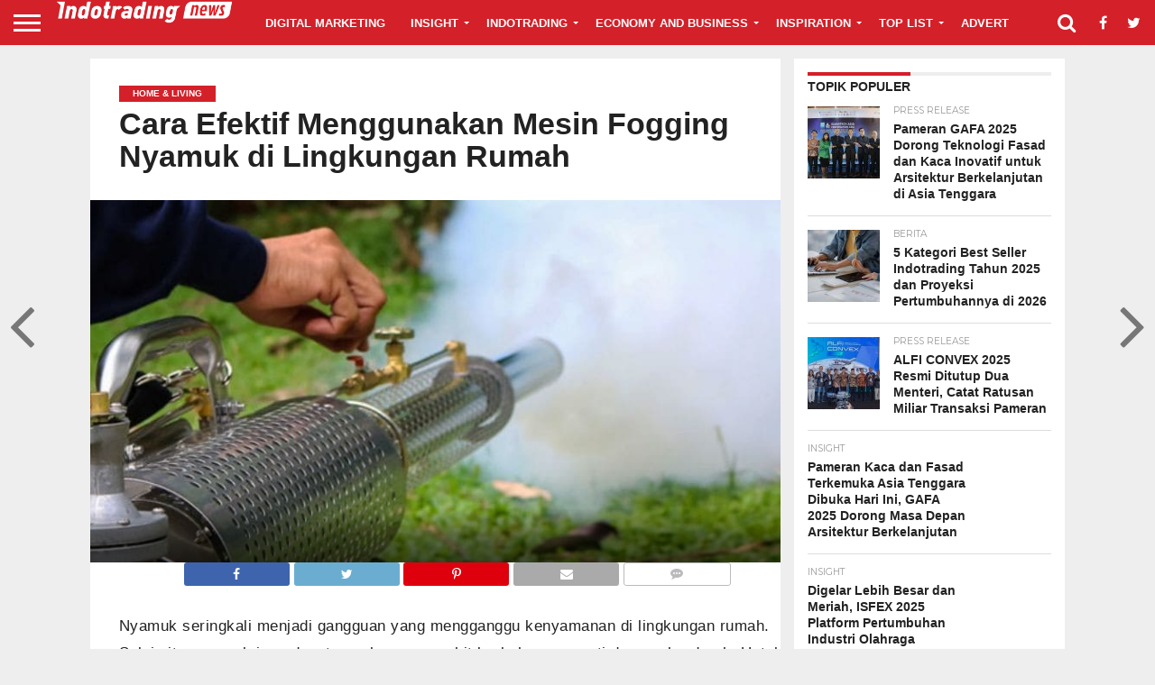

--- FILE ---
content_type: text/html; charset=UTF-8
request_url: https://news.indotrading.com/cara-efektif-menggunakan-mesin-fogging-nyamuk-di-lingkungan-rumah/
body_size: 10492
content:
<!DOCTYPE html><html lang="en-US"><head><meta name="google-site-verification" content="a8La_xTTcG8BBjZwp5qIDjdZylH3eepjedZhtVNl28g" /><meta charset="UTF-8" ><meta name="viewport" id="viewport" content="width=device-width, initial-scale=1.0, maximum-scale=1.0, minimum-scale=1.0, user-scalable=no" /><link rel="shortcut icon" href="https://news.indotrading.com/content/uploads/2019/01/favicon.ico" /><link rel="alternate" type="application/rss+xml" title="RSS 2.0" href="https://news.indotrading.com/feed/" /><link rel="alternate" type="text/xml" title="RSS .92" href="https://news.indotrading.com/feed/rss/" /><link rel="alternate" type="application/atom+xml" title="Atom 0.3" href="https://news.indotrading.com/feed/atom/" /><link rel="pingback" href="https://news.indotrading.com/xmlrpc.php" /><meta property="og:image" content="https://news.indotrading.com/wp-content/uploads/2023/12/Mesin-Fogging-Nyamuk-3.jpg" /><meta name="twitter:image" content="https://news.indotrading.com/wp-content/uploads/2023/12/Mesin-Fogging-Nyamuk-3.jpg" /><meta property="og:type" content="article" /><meta property="og:description" content="Nyamuk seringkali menjadi gangguan yang mengganggu kenyamanan di lingkungan rumah. Selain itu, nyamuk juga dapat membawa penyakit berbahaya seperti demam berdarah. Untuk mengatasi masalah ini, Mesin Fogging Nyamuk menjadi solusi praktis dan efektif. Dalam artikel ini, kita akan membahas cara efektif menggunakan Mesin Fogging Nyamuk di lingkungan rumah, serta tips keamanan dan kesehatan yang perlu [&hellip;]" /><meta name="twitter:card" content="summary"><meta name="twitter:url" content="https://news.indotrading.com/cara-efektif-menggunakan-mesin-fogging-nyamuk-di-lingkungan-rumah/"><meta name="twitter:title" content="Cara Efektif Menggunakan Mesin Fogging Nyamuk di Lingkungan Rumah"><meta name="twitter:description" content="Nyamuk seringkali menjadi gangguan yang mengganggu kenyamanan di lingkungan rumah. Selain itu, nyamuk juga dapat membawa penyakit berbahaya seperti demam berdarah. Untuk mengatasi masalah ini, Mesin Fogging Nyamuk menjadi solusi praktis dan efektif. Dalam artikel ini, kita akan membahas cara efektif menggunakan Mesin Fogging Nyamuk di lingkungan rumah, serta tips keamanan dan kesehatan yang perlu [&hellip;]"><meta name='robots' content='index, follow, max-image-preview:large, max-snippet:-1, max-video-preview:-1' /><link media="all" href="https://news.indotrading.com/wp-content/cache/autoptimize/css/autoptimize_f26efa1b23ad19701308ea69332e824a.css" rel="stylesheet"><title>Cara Efektif Menggunakan Mesin Fogging Nyamuk di Rumah</title><meta name="description" content="Temukan cara praktis dan efektif menggunakan Mesin Fogging Nyamuk di lingkungan rumah Anda. Dapatkan tips keamanan, kesehatan, dan panduannya" /><link rel="canonical" href="https://news.indotrading.com/cara-efektif-menggunakan-mesin-fogging-nyamuk-di-lingkungan-rumah/" /><meta property="og:locale" content="en_US" /><meta property="og:type" content="article" /><meta property="og:title" content="Cara Efektif Menggunakan Mesin Fogging Nyamuk di Rumah" /><meta property="og:description" content="Temukan cara praktis dan efektif menggunakan Mesin Fogging Nyamuk di lingkungan rumah Anda. Dapatkan tips keamanan, kesehatan, dan panduannya" /><meta property="og:url" content="https://news.indotrading.com/cara-efektif-menggunakan-mesin-fogging-nyamuk-di-lingkungan-rumah/" /><meta property="og:site_name" content="Indotrading News" /><meta property="article:publisher" content="https://www.facebook.com/IndoTrading/" /><meta property="article:published_time" content="2023-12-27T02:28:44+00:00" /><meta property="article:modified_time" content="2024-06-24T04:56:03+00:00" /><meta property="og:image" content="https://news.indotrading.com/wp-content/uploads/2023/12/Mesin-Fogging-Nyamuk-3.jpg" /><meta property="og:image:width" content="800" /><meta property="og:image:height" content="420" /><meta property="og:image:type" content="image/jpeg" /><meta name="author" content="admin" /><meta name="twitter:card" content="summary_large_image" /><meta name="twitter:creator" content="@indo_trading" /><meta name="twitter:site" content="@indo_trading" /><meta name="twitter:label1" content="Written by" /><meta name="twitter:data1" content="admin" /><meta name="twitter:label2" content="Est. reading time" /><meta name="twitter:data2" content="3 minutes" /> <script type="application/ld+json" class="yoast-schema-graph">{
	    "@context": "https://schema.org",
	    "@graph": [
	        {
	            "@type": "WebPage",
	            "@id": "https://news.indotrading.com/cara-efektif-menggunakan-mesin-fogging-nyamuk-di-lingkungan-rumah/",
	            "url": "https://news.indotrading.com/cara-efektif-menggunakan-mesin-fogging-nyamuk-di-lingkungan-rumah/",
	            "name": "Cara Efektif Menggunakan Mesin Fogging Nyamuk di Rumah",
	            "isPartOf": {
	                "@id": "https://news.indotrading.com/#website"
	            },
	            "primaryImageOfPage": {
	                "@id": "https://news.indotrading.com/cara-efektif-menggunakan-mesin-fogging-nyamuk-di-lingkungan-rumah/#primaryimage"
	            },
	            "image": {
	                "@id": "https://news.indotrading.com/cara-efektif-menggunakan-mesin-fogging-nyamuk-di-lingkungan-rumah/#primaryimage"
	            },
	            "thumbnailUrl": "https://news.indotrading.com/wp-content/uploads/2023/12/Mesin-Fogging-Nyamuk-3.jpg",
	            "datePublished": "2023-12-27T02:28:44+00:00",
	            "dateModified": "2024-06-24T04:56:03+00:00",
	            "author": {
	                "@id": "https://news.indotrading.com/#/schema/person/95d1f4b285a0e254aaabc3c3e02d0872"
	            },
	            "description": "Temukan cara praktis dan efektif menggunakan Mesin Fogging Nyamuk di lingkungan rumah Anda. Dapatkan tips keamanan, kesehatan, dan panduannya",
	            "breadcrumb": {
	                "@id": "https://news.indotrading.com/cara-efektif-menggunakan-mesin-fogging-nyamuk-di-lingkungan-rumah/#breadcrumb"
	            },
	            "inLanguage": "en-US",
	            "potentialAction": [
	                {
	                    "@type": "ReadAction",
	                    "target": [
	                        "https://news.indotrading.com/cara-efektif-menggunakan-mesin-fogging-nyamuk-di-lingkungan-rumah/"
	                    ]
	                }
	            ]
	        },
	        {
	            "@type": "ImageObject",
	            "inLanguage": "en-US",
	            "@id": "https://news.indotrading.com/cara-efektif-menggunakan-mesin-fogging-nyamuk-di-lingkungan-rumah/#primaryimage",
	            "url": "https://news.indotrading.com/wp-content/uploads/2023/12/Mesin-Fogging-Nyamuk-3.jpg",
	            "contentUrl": "https://news.indotrading.com/wp-content/uploads/2023/12/Mesin-Fogging-Nyamuk-3.jpg",
	            "width": 800,
	            "height": 420
	        },
	        {
	            "@type": "BreadcrumbList",
	            "@id": "https://news.indotrading.com/cara-efektif-menggunakan-mesin-fogging-nyamuk-di-lingkungan-rumah/#breadcrumb",
	            "itemListElement": [
	                {
	                    "@type": "ListItem",
	                    "position": 1,
	                    "name": "Beranda",
	                    "item": "https://news.indotrading.com/"
	                },
	                {
	                    "@type": "ListItem",
	                    "position": 2,
	                    "name": "Cara Efektif Menggunakan Mesin Fogging Nyamuk di Lingkungan Rumah"
	                }
	            ]
	        },
	        {
	            "@type": "WebSite",
	            "@id": "https://news.indotrading.com/#website",
	            "url": "https://news.indotrading.com/",
	            "name": "Indotrading News",
	            "description": "Informasi Bisnis Terbaru dan Inspirasi",
	            "potentialAction": [
	                {
	                    "@type": "SearchAction",
	                    "target": {
	                        "@type": "EntryPoint",
	                        "urlTemplate": "https://news.indotrading.com/?s={search_term_string}"
	                    },
	                    "query-input": {
	                        "@type": "PropertyValueSpecification",
	                        "valueRequired": true,
	                        "valueName": "search_term_string"
	                    }
	                }
	            ],
	            "inLanguage": "en-US"
	        },
	        {
	            "@type": "Person",
	            "@id": "https://news.indotrading.com/#/schema/person/95d1f4b285a0e254aaabc3c3e02d0872",
	            "name": "admin",
	            "image": {
	                "@type": "ImageObject",
	                "inLanguage": "en-US",
	                "@id": "https://news.indotrading.com/#/schema/person/image/",
	                "url": "https://secure.gravatar.com/avatar/3fb13e8b2e35710eb2819c11633d8ca65a72a1ab4434a0972578851b84f0f411?s=96&d=mm&r=g",
	                "contentUrl": "https://secure.gravatar.com/avatar/3fb13e8b2e35710eb2819c11633d8ca65a72a1ab4434a0972578851b84f0f411?s=96&d=mm&r=g",
	                "caption": "admin"
	            }
	        }
	    ]
	}</script> <link rel='dns-prefetch' href='//netdna.bootstrapcdn.com' /><link rel="alternate" type="application/rss+xml" title="Indotrading News &raquo; Cara Efektif Menggunakan Mesin Fogging Nyamuk di Lingkungan Rumah Comments Feed" href="https://news.indotrading.com/cara-efektif-menggunakan-mesin-fogging-nyamuk-di-lingkungan-rumah/feed/" /><link rel='stylesheet' id='mvp-fontawesome-css' href='//netdna.bootstrapcdn.com/font-awesome/4.7.0/css/font-awesome.css?ver=6.8.2' type='text/css' media='all' /> <!--[if lt IE 10]><link rel='stylesheet' id='mvp-iecss-css' href='https://news.indotrading.com/wp-content/themes/idt/css/iecss.css?ver=6.8.2' type='text/css' media='all' /> <![endif]--> <script type="text/javascript" src="https://news.indotrading.com/wp-includes/js/jquery/jquery.min.js?ver=3.7.1" id="jquery-core-js"></script> <link rel="https://api.w.org/" href="https://news.indotrading.com/wp-json/" /><link rel="alternate" title="JSON" type="application/json" href="https://news.indotrading.com/wp-json/wp/v2/posts/18497" /><link rel="alternate" title="oEmbed (JSON)" type="application/json+oembed" href="https://news.indotrading.com/wp-json/oembed/1.0/embed?url=https%3A%2F%2Fnews.indotrading.com%2Fcara-efektif-menggunakan-mesin-fogging-nyamuk-di-lingkungan-rumah%2F" /><link rel="alternate" title="oEmbed (XML)" type="text/xml+oembed" href="https://news.indotrading.com/wp-json/oembed/1.0/embed?url=https%3A%2F%2Fnews.indotrading.com%2Fcara-efektif-menggunakan-mesin-fogging-nyamuk-di-lingkungan-rumah%2F&#038;format=xml" /></head><body class="wp-singular post-template-default single single-post postid-18497 single-format-standard custom-background wp-theme-idt"><div id="site" class="left relative"><div id="site-wrap" class="left relative"><div id="fly-wrap"><div class="fly-wrap-out"><div class="fly-side-wrap"><ul class="fly-bottom-soc left relative"><li class="fb-soc"> <a href="https://www.facebook.com/indotrading/" target="_blank"> <i class="fa fa-facebook-square fa-2"></i> </a></li><li class="twit-soc"> <a href="https://twitter.com/indo_trading" target="_blank"> <i class="fa fa-twitter fa-2"></i> </a></li><li class="inst-soc"> <a href="https://www.instagram.com/indotrading_official/" target="_blank"> <i class="fa fa-instagram fa-2"></i> </a></li><li class="yt-soc"> <a href="https://www.youtube.com/channel/UCsHwn81g7Ie_jj-IbWjKKGw" target="_blank"> <i class="fa fa-youtube-play fa-2"></i> </a></li><li class="link-soc"> <a href="https://id.linkedin.com/company/indotrading" target="_blank"> <i class="fa fa-linkedin fa-2"></i> </a></li><li class="rss-soc"> <a href="https://news.indotrading.com/feed/rss/" target="_blank"> <i class="fa fa-rss fa-2"></i> </a></li></ul></div><div class="fly-wrap-in"><div id="fly-menu-wrap"><nav class="fly-nav-menu left relative"><div class="menu-new-main-menu-container"><ul id="menu-new-main-menu" class="menu"><li id="menu-item-6970" class="menu-item menu-item-type-taxonomy menu-item-object-category menu-item-6970"><a href="https://news.indotrading.com/digital-marketing/">Digital Marketing</a></li><li id="menu-item-8466" class="menu-item menu-item-type-taxonomy menu-item-object-category current-post-ancestor current-menu-parent current-post-parent menu-item-has-children menu-item-8466"><a href="https://news.indotrading.com/insight/">Insight</a><ul class="sub-menu"><li id="menu-item-19299" class="menu-item menu-item-type-taxonomy menu-item-object-category menu-item-19299"><a href="https://news.indotrading.com/insight/bahan-tambang-dan-kimia/">Bahan Tambang &amp; Kimia</a></li><li id="menu-item-19300" class="menu-item menu-item-type-taxonomy menu-item-object-category menu-item-19300"><a href="https://news.indotrading.com/insight/gadget-dan-elektronik/">Gadget &amp; Elektronik</a></li><li id="menu-item-19301" class="menu-item menu-item-type-taxonomy menu-item-object-category current-post-ancestor current-menu-parent current-post-parent menu-item-19301"><a href="https://news.indotrading.com/insight/home-dan-living/">Home &amp; Living</a></li><li id="menu-item-19302" class="menu-item menu-item-type-taxonomy menu-item-object-category menu-item-19302"><a href="https://news.indotrading.com/insight/konstruksi-dan-properti/">Konstruksi &amp; Properti</a></li><li id="menu-item-19303" class="menu-item menu-item-type-taxonomy menu-item-object-category menu-item-19303"><a href="https://news.indotrading.com/insight/mesin-dan-alat-industri/">Mesin &amp; Alat Industri</a></li><li id="menu-item-19304" class="menu-item menu-item-type-taxonomy menu-item-object-category menu-item-19304"><a href="https://news.indotrading.com/insight/otomotif/">Otomotif</a></li></ul></li><li id="menu-item-8401" class="menu-item menu-item-type-taxonomy menu-item-object-category menu-item-has-children menu-item-8401"><a href="https://news.indotrading.com/indotrading/">Indotrading</a><ul class="sub-menu"><li id="menu-item-8402" class="menu-item menu-item-type-taxonomy menu-item-object-category menu-item-8402"><a href="https://news.indotrading.com/indotrading/event/press-release/">Press Release</a></li><li id="menu-item-6971" class="menu-item menu-item-type-taxonomy menu-item-object-category menu-item-6971"><a href="https://news.indotrading.com/indotrading/event/">Events</a></li><li id="menu-item-6368" class="menu-item menu-item-type-taxonomy menu-item-object-category menu-item-6368"><a href="https://news.indotrading.com/indotrading/testimoni/">Testimoni Member</a></li></ul></li><li id="menu-item-6978" class="menu-item menu-item-type-taxonomy menu-item-object-category menu-item-has-children menu-item-6978"><a href="https://news.indotrading.com/economy-and-business/">Economy and Business</a><ul class="sub-menu"><li id="menu-item-6973" class="menu-item menu-item-type-taxonomy menu-item-object-category menu-item-6973"><a href="https://news.indotrading.com/economy-and-business/business-tips/">Tips Bisnis</a></li><li id="menu-item-6974" class="menu-item menu-item-type-taxonomy menu-item-object-category menu-item-6974"><a href="https://news.indotrading.com/economy-and-business/berita/">Berita</a></li></ul></li><li id="menu-item-8464" class="menu-item menu-item-type-taxonomy menu-item-object-category menu-item-has-children menu-item-8464"><a href="https://news.indotrading.com/inspiration/">Inspiration</a><ul class="sub-menu"><li id="menu-item-8465" class="menu-item menu-item-type-taxonomy menu-item-object-category menu-item-8465"><a href="https://news.indotrading.com/inspiration/cerita-bisnis/">Cerita Bisnis</a></li><li id="menu-item-6696" class="menu-item menu-item-type-taxonomy menu-item-object-category menu-item-6696"><a href="https://news.indotrading.com/inspiration/sosok-inspiratif/">Sosok Inspiratif</a></li></ul></li><li id="menu-item-19308" class="menu-item menu-item-type-taxonomy menu-item-object-category menu-item-has-children menu-item-19308"><a href="https://news.indotrading.com/top-list/">Top List</a><ul class="sub-menu"><li id="menu-item-19309" class="menu-item menu-item-type-taxonomy menu-item-object-category menu-item-19309"><a href="https://news.indotrading.com/top-list/lifestyle/">Lifestyle</a></li><li id="menu-item-19310" class="menu-item menu-item-type-taxonomy menu-item-object-category menu-item-19310"><a href="https://news.indotrading.com/top-list/pengembangan-diri/">Pengembangan Diri</a></li></ul></li><li id="menu-item-19289" class="menu-item menu-item-type-taxonomy menu-item-object-category menu-item-19289"><a href="https://news.indotrading.com/advert/">Advert</a></li></ul></div></nav></div></div></div></div><div id="head-main-wrap" class="left relative"><div id="head-main-top" class="left relative"></div><div id="main-nav-wrap"><div class="nav-out"><div class="nav-in"><div id="main-nav-cont" class="left" itemscope itemtype="http://schema.org/Organization"><div class="nav-logo-out"><div class="nav-left-wrap left relative"><div class="fly-but-wrap left relative"> <span></span> <span></span> <span></span> <span></span></div><div class="nav-logo left"> <a itemprop="url" href="https://news.indotrading.com/"><noscript><img itemprop="logo" src="https://news.indotrading.com/content/uploads/2019/01/logo-new-idt.png" alt="Indotrading News" data-rjs="2" /></noscript><img class="lazyload" itemprop="logo" src='data:image/svg+xml,%3Csvg%20xmlns=%22http://www.w3.org/2000/svg%22%20viewBox=%220%200%20210%20140%22%3E%3C/svg%3E' data-src="https://news.indotrading.com/content/uploads/2019/01/logo-new-idt.png" alt="Indotrading News" data-rjs="2" /></a><h2 class="mvp-logo-title">Indotrading News</h2></div></div><div class="nav-logo-in"><div class="nav-menu-out"><div class="nav-menu-in"><nav class="main-menu-wrap left"><div class="menu-new-main-menu-container"><ul id="menu-new-main-menu-1" class="menu"><li class="menu-item menu-item-type-taxonomy menu-item-object-category menu-item-6970"><a href="https://news.indotrading.com/digital-marketing/">Digital Marketing</a></li><li class="menu-item menu-item-type-taxonomy menu-item-object-category current-post-ancestor current-menu-parent current-post-parent menu-item-has-children menu-item-8466"><a href="https://news.indotrading.com/insight/">Insight</a><ul class="sub-menu"><li class="menu-item menu-item-type-taxonomy menu-item-object-category menu-item-19299"><a href="https://news.indotrading.com/insight/bahan-tambang-dan-kimia/">Bahan Tambang &amp; Kimia</a></li><li class="menu-item menu-item-type-taxonomy menu-item-object-category menu-item-19300"><a href="https://news.indotrading.com/insight/gadget-dan-elektronik/">Gadget &amp; Elektronik</a></li><li class="menu-item menu-item-type-taxonomy menu-item-object-category current-post-ancestor current-menu-parent current-post-parent menu-item-19301"><a href="https://news.indotrading.com/insight/home-dan-living/">Home &amp; Living</a></li><li class="menu-item menu-item-type-taxonomy menu-item-object-category menu-item-19302"><a href="https://news.indotrading.com/insight/konstruksi-dan-properti/">Konstruksi &amp; Properti</a></li><li class="menu-item menu-item-type-taxonomy menu-item-object-category menu-item-19303"><a href="https://news.indotrading.com/insight/mesin-dan-alat-industri/">Mesin &amp; Alat Industri</a></li><li class="menu-item menu-item-type-taxonomy menu-item-object-category menu-item-19304"><a href="https://news.indotrading.com/insight/otomotif/">Otomotif</a></li></ul></li><li class="menu-item menu-item-type-taxonomy menu-item-object-category menu-item-has-children menu-item-8401"><a href="https://news.indotrading.com/indotrading/">Indotrading</a><ul class="sub-menu"><li class="menu-item menu-item-type-taxonomy menu-item-object-category menu-item-8402"><a href="https://news.indotrading.com/indotrading/event/press-release/">Press Release</a></li><li class="menu-item menu-item-type-taxonomy menu-item-object-category menu-item-6971"><a href="https://news.indotrading.com/indotrading/event/">Events</a></li><li class="menu-item menu-item-type-taxonomy menu-item-object-category menu-item-6368"><a href="https://news.indotrading.com/indotrading/testimoni/">Testimoni Member</a></li></ul></li><li class="menu-item menu-item-type-taxonomy menu-item-object-category menu-item-has-children menu-item-6978"><a href="https://news.indotrading.com/economy-and-business/">Economy and Business</a><ul class="sub-menu"><li class="menu-item menu-item-type-taxonomy menu-item-object-category menu-item-6973"><a href="https://news.indotrading.com/economy-and-business/business-tips/">Tips Bisnis</a></li><li class="menu-item menu-item-type-taxonomy menu-item-object-category menu-item-6974"><a href="https://news.indotrading.com/economy-and-business/berita/">Berita</a></li></ul></li><li class="menu-item menu-item-type-taxonomy menu-item-object-category menu-item-has-children menu-item-8464"><a href="https://news.indotrading.com/inspiration/">Inspiration</a><ul class="sub-menu"><li class="menu-item menu-item-type-taxonomy menu-item-object-category menu-item-8465"><a href="https://news.indotrading.com/inspiration/cerita-bisnis/">Cerita Bisnis</a></li><li class="menu-item menu-item-type-taxonomy menu-item-object-category menu-item-6696"><a href="https://news.indotrading.com/inspiration/sosok-inspiratif/">Sosok Inspiratif</a></li></ul></li><li class="menu-item menu-item-type-taxonomy menu-item-object-category menu-item-has-children menu-item-19308"><a href="https://news.indotrading.com/top-list/">Top List</a><ul class="sub-menu"><li class="menu-item menu-item-type-taxonomy menu-item-object-category menu-item-19309"><a href="https://news.indotrading.com/top-list/lifestyle/">Lifestyle</a></li><li class="menu-item menu-item-type-taxonomy menu-item-object-category menu-item-19310"><a href="https://news.indotrading.com/top-list/pengembangan-diri/">Pengembangan Diri</a></li></ul></li><li class="menu-item menu-item-type-taxonomy menu-item-object-category menu-item-19289"><a href="https://news.indotrading.com/advert/">Advert</a></li></ul></div></nav></div><div class="nav-right-wrap relative"><div class="nav-search-wrap left relative"> <span class="nav-search-but left"><i class="fa fa-search fa-2"></i></span><div class="search-fly-wrap"><form method="get" id="searchform" action="https://news.indotrading.com/"> <input type="text" name="s" id="s" value="Type search term and press enter" onfocus='if (this.value == "Type search term and press enter") { this.value = ""; }' onblur='if (this.value == "") { this.value = "Type search term and press enter"; }' /> <input type="hidden" id="searchsubmit" value="Search" /></form></div></div> <a href="https://www.facebook.com/indotrading/" target="_blank"> <span class="nav-soc-but"><i class="fa fa-facebook fa-2"></i></span> </a> <a href="https://twitter.com/indo_trading" target="_blank"> <span class="nav-soc-but"><i class="fa fa-twitter fa-2"></i></span> </a></div></div></div></div></div></div></div></div></div><div id="body-main-wrap" class="left relative" itemscope itemtype="http://schema.org/NewsArticle"><meta itemscope itemprop="mainEntityOfPage"  itemType="https://schema.org/WebPage" itemid="https://news.indotrading.com/cara-efektif-menggunakan-mesin-fogging-nyamuk-di-lingkungan-rumah/"/><div class="body-main-out relative"><div class="body-main-in"><div id="body-main-cont" class="left relative"><div id="post-main-wrap" class="left relative"><div class="post-wrap-out1"><div class="post-wrap-in1"><div id="post-left-col" class="relative"><article id="post-area" class="post-18497 post type-post status-publish format-standard has-post-thumbnail hentry category-home-dan-living category-insight"><header id="post-header"> <a class="post-cat-link" href="https://news.indotrading.com/insight/home-dan-living/"><span class="post-head-cat">Home &amp; Living</span></a><h1 class="post-title entry-title left" itemprop="headline">Cara Efektif Menggunakan Mesin Fogging Nyamuk di Lingkungan Rumah</h1></header><div id="post-feat-img" class="left relative" itemprop="image" itemscope itemtype="https://schema.org/ImageObject"> <img width="800" height="420" src="https://news.indotrading.com/wp-content/uploads/2023/12/Mesin-Fogging-Nyamuk-3.jpg" class="attachment- size- wp-post-image" alt="" decoding="async" fetchpriority="high" srcset="https://news.indotrading.com/wp-content/uploads/2023/12/Mesin-Fogging-Nyamuk-3.jpg 800w, https://news.indotrading.com/wp-content/uploads/2023/12/Mesin-Fogging-Nyamuk-3-300x158.jpg 300w, https://news.indotrading.com/wp-content/uploads/2023/12/Mesin-Fogging-Nyamuk-3-768x403.jpg 768w" sizes="(max-width: 800px) 100vw, 800px" /><meta itemprop="url" content="https://news.indotrading.com/wp-content/uploads/2023/12/Mesin-Fogging-Nyamuk-3.jpg"><meta itemprop="width" content="800"><meta itemprop="height" content="420"><div class="post-feat-text"></div></div><div id="content-area" itemprop="articleBody" class="post-18497 post type-post status-publish format-standard has-post-thumbnail hentry category-home-dan-living category-insight"><div class="post-cont-out"><div class="post-cont-in"><div id="content-main" class="left relative"><section class="social-sharing-top"> <a href="#" onclick="window.open('http://www.facebook.com/sharer.php?u=https://news.indotrading.com/cara-efektif-menggunakan-mesin-fogging-nyamuk-di-lingkungan-rumah/&amp;t=Cara Efektif Menggunakan Mesin Fogging Nyamuk di Lingkungan Rumah', 'facebookShare', 'width=626,height=436'); return false;" title="Share on Facebook"><div class="facebook-share"><span class="fb-but1"><i class="fa fa-facebook fa-2"></i></span><span class="social-text">Share</span></div></a> <a href="#" onclick="window.open('http://twitter.com/share?text=Cara Efektif Menggunakan Mesin Fogging Nyamuk di Lingkungan Rumah -&amp;url=https://news.indotrading.com/cara-efektif-menggunakan-mesin-fogging-nyamuk-di-lingkungan-rumah/', 'twitterShare', 'width=626,height=436'); return false;" title="Tweet This Post"><div class="twitter-share"><span class="twitter-but1"><i class="fa fa-twitter fa-2"></i></span><span class="social-text">Tweet</span></div></a> <a href="whatsapp://send?text=Cara Efektif Menggunakan Mesin Fogging Nyamuk di Lingkungan Rumah https://news.indotrading.com/cara-efektif-menggunakan-mesin-fogging-nyamuk-di-lingkungan-rumah/"><div class="whatsapp-share"><span class="whatsapp-but1"><i class="fa fa-whatsapp fa-2"></i></span><span class="social-text">Share</span></div></a> <a href="#" onclick="window.open('http://pinterest.com/pin/create/button/?url=https://news.indotrading.com/cara-efektif-menggunakan-mesin-fogging-nyamuk-di-lingkungan-rumah/&amp;media=https://news.indotrading.com/wp-content/uploads/2023/12/Mesin-Fogging-Nyamuk-3.jpg&amp;description=Cara Efektif Menggunakan Mesin Fogging Nyamuk di Lingkungan Rumah', 'pinterestShare', 'width=750,height=350'); return false;" title="Pin This Post"><div class="pinterest-share"><span class="pinterest-but1"><i class="fa fa-pinterest-p fa-2"></i></span><span class="social-text">Share</span></div></a> <a href="mailto:?subject=Cara Efektif Menggunakan Mesin Fogging Nyamuk di Lingkungan Rumah&amp;BODY=I found this article interesting and thought of sharing it with you. Check it out: https://news.indotrading.com/cara-efektif-menggunakan-mesin-fogging-nyamuk-di-lingkungan-rumah/"><div class="email-share"><span class="email-but"><i class="fa fa-envelope fa-2"></i></span><span class="social-text">Email</span></div></a> <a href="https://news.indotrading.com/cara-efektif-menggunakan-mesin-fogging-nyamuk-di-lingkungan-rumah/#respond"><div class="social-comments comment-click-18497"><i class="fa fa-commenting fa-2"></i><span class="social-text-com">Comments</span></div></a></section><p>Nyamuk seringkali menjadi gangguan yang mengganggu kenyamanan di lingkungan rumah. Selain itu, nyamuk juga dapat membawa penyakit berbahaya seperti demam berdarah. Untuk mengatasi masalah ini, Mesin Fogging Nyamuk menjadi solusi praktis dan efektif. Dalam artikel ini, kita akan membahas cara efektif menggunakan Mesin Fogging Nyamuk di lingkungan rumah, serta tips keamanan dan kesehatan yang perlu diperhatikan.</p><figure class="wp-block-gallery has-nested-images columns-default is-cropped wp-block-gallery-1 is-layout-flex wp-block-gallery-is-layout-flex"><figure class="wp-block-image size-large"><a href="https://news.indotrading.com/wp-content/uploads/2023/12/Mesin-Fogging-Nyamuk-4.jpg"><noscript><img decoding="async" width="650" height="434" data-id="18498" src="https://news.indotrading.com/wp-content/uploads/2023/12/Mesin-Fogging-Nyamuk-4.jpg" alt="" class="wp-image-18498" srcset="https://news.indotrading.com/wp-content/uploads/2023/12/Mesin-Fogging-Nyamuk-4.jpg 650w, https://news.indotrading.com/wp-content/uploads/2023/12/Mesin-Fogging-Nyamuk-4-300x200.jpg 300w" sizes="(max-width: 650px) 100vw, 650px" /></noscript><img decoding="async" width="650" height="434" data-id="18498" src='data:image/svg+xml,%3Csvg%20xmlns=%22http://www.w3.org/2000/svg%22%20viewBox=%220%200%20650%20434%22%3E%3C/svg%3E' data-src="https://news.indotrading.com/wp-content/uploads/2023/12/Mesin-Fogging-Nyamuk-4.jpg" alt="" class="lazyload wp-image-18498" data-srcset="https://news.indotrading.com/wp-content/uploads/2023/12/Mesin-Fogging-Nyamuk-4.jpg 650w, https://news.indotrading.com/wp-content/uploads/2023/12/Mesin-Fogging-Nyamuk-4-300x200.jpg 300w" data-sizes="(max-width: 650px) 100vw, 650px" /></a></figure></figure><p><strong>Baca Juga: <a href="https://news.indotrading.com/teknologi-terkini-mesin-fogging-nyamuk-untuk-perang-melawan-dbd/">Teknologi Terkini Mesin Fogging Nyamuk untuk Perang Melawan DBD</a></strong></p><h2 class="wp-block-heading"><strong>1. Pengenalan Mesin Fogging Nyamuk</strong></h2><p>Mesin Fogging Nyamuk adalah alat yang dirancang khusus untuk menyemprotkan cairan pengusir nyamuk ke udara dalam bentuk kabut halus. Dengan menggunakan prinsip ini, mesin fogging dapat mencapai area yang luas dan sulit dijangkau, efektif mengusir nyamuk dan melindungi lingkungan dari risiko penyakit.</p><h2 class="wp-block-heading"><strong>2. Cara Efektif Menggunakan Mesin Fogging di Lingkungan Rumah</strong></h2><h3 class="wp-block-heading">a. <strong>Pilih Produk yang Tepat:</strong></h3><ul class="wp-block-list"><li>Sebelum memulai, pastikan Anda menggunakan cairan fogging yang aman dan efektif. Konsultasikan dengan ahli kesehatan atau petugas pest control jika perlu.</li></ul><h3 class="wp-block-heading">b. <strong>Siapkan Lingkungan:</strong></h3><ul class="wp-block-list"><li>Tutup makanan, alat masak, dan peralatan makanan lainnya. Pastikan juga tidak ada hewan peliharaan atau anak-anak di sekitar area yang akan di-fogging.</li></ul><h3 class="wp-block-heading">c. <strong>Kenakan Perlengkapan Pelindung:</strong></h3><ul class="wp-block-list"><li>Saat menggunakan mesin fogging, kenakan masker wajah, kacamata, dan pakaian pelindung untuk menghindari kontak langsung dengan cairan fogging.</li></ul><h3 class="wp-block-heading">d. <strong>Lakukan pada Waktu Tepat:</strong></h3><ul class="wp-block-list"><li>Lakukan fogging pada waktu yang tepat, biasanya saat senja atau pagi hari. Hindari melakukan fogging saat cuaca buruk atau angin kencang.</li></ul><h3 class="wp-block-heading">e. <strong>Atur Posisi Mesin dengan Bijak:</strong></h3><ul class="wp-block-list"><li>Tempatkan mesin fogging di tengah-tengah area yang akan diatasi sehingga kabutnya merata dan mencapai seluruh ruangan.</li></ul><h3 class="wp-block-heading">f. <strong>Hindari Pemakaian Berlebihan:</strong></h3><ul class="wp-block-list"><li>Gunakan mesin fogging dengan bijak dan hindari pemakaian berlebihan agar tidak merugikan kesehatan penghuni rumah.</li></ul><h2 class="wp-block-heading"><strong>3. Keamanan dan Kesehatan Penggunaan Mesin Fogging</strong></h2><h3 class="wp-block-heading">a. <strong>Ventilasi yang Baik:</strong></h3><ul class="wp-block-list"><li>Pastikan ada ventilasi yang baik di ruangan yang di-fogging untuk menghindari akumulasi kabut yang berlebihan.</li></ul><h3 class="wp-block-heading">b. <strong>Hindari Paparan Langsung:</strong></h3><ul class="wp-block-list"><li>Jangan berada di area yang sedang di-fogging dan hindari kontak langsung dengan kabut yang dihasilkan.</li></ul><h3 class="wp-block-heading">c. <strong>Kenali Gejala Alergi:</strong></h3><ul class="wp-block-list"><li>Jika ada anggota keluarga yang memiliki alergi tertentu, pastikan untuk mengenali gejala dan konsultasikan dengan dokter sebelum melakukan fogging.</li></ul><h3 class="wp-block-heading">d. <strong>Jauhkan Anak-anak dan Hewan Peliharaan:</strong></h3><ul class="wp-block-list"><li>Tempatkan anak-anak dan hewan peliharaan di tempat yang aman selama proses fogging berlangsung.</li></ul><h2 class="wp-block-heading"><strong>4. Peran Mesin Fogging dalam Pencegahan Penyakit</strong></h2><p>Mesin Fogging Nyamuk bukan hanya sekadar alat pengusir nyamuk, tetapi juga memiliki peran penting dalam pencegahan penyakit yang dibawa oleh nyamuk. Dengan mengurangi populasi nyamuk pembawa penyakit, mesin fogging membantu melindungi kesehatan keluarga Anda.</p><h2 class="wp-block-heading"><strong>5. Kesimpulan</strong></h2><p>Menggunakan Mesin Fogging Nyamuk secara efektif di lingkungan rumah dapat menjadi langkah proaktif dalam menjaga kesehatan dan kenyamanan. Dengan mengikuti langkah-langkah praktis dan menjaga keamanan selama proses fogging, Anda dapat menciptakan lingkungan yang lebih aman dari risiko penyakit yang disebabkan oleh nyamuk. Jangan lupa untuk selalu memilih produk fogging yang tepat dan mengikuti petunjuk penggunaan dengan cermat. Dengan begitu, Anda dapat menikmati rumah yang nyaman dan bebas dari nyamuk penyebab penyakit.</p><p>Butuh <a href="https://www.indotrading.com/jual-mesinfoggingnyamuk">Mesin Fogging Nyamuk</a>? Jika iya, Segera kunjungi <a href="https://www.indotrading.com/">Indotrading</a> sekarang juga. Indotrading adalah Indonesia&#8217;s Largest Supplier Network yang sudah terbukti mampu memberikan solusi segala kebutuhan Anda.</p><div class="mvp-org-wrap" itemprop="publisher" itemscope itemtype="https://schema.org/Organization"><div class="mvp-org-logo" itemprop="logo" itemscope itemtype="https://schema.org/ImageObject"> <noscript><img src="https://news.indotrading.com/content/uploads/2019/01/logo-new-idt.png"/></noscript><img class="lazyload" src='data:image/svg+xml,%3Csvg%20xmlns=%22http://www.w3.org/2000/svg%22%20viewBox=%220%200%20210%20140%22%3E%3C/svg%3E' data-src="https://news.indotrading.com/content/uploads/2019/01/logo-new-idt.png"/><meta itemprop="url" content="https://news.indotrading.com/content/uploads/2019/01/logo-new-idt.png"></div><meta itemprop="name" content="Indotrading News"></div><div class="posts-nav-link"></div><div class="post-tags"> <span class="post-tags-header">Related Items:</span><span itemprop="keywords"></span></div><div class="social-sharing-bot"> <a href="#" onclick="window.open('http://www.facebook.com/sharer.php?u=https://news.indotrading.com/cara-efektif-menggunakan-mesin-fogging-nyamuk-di-lingkungan-rumah/&amp;t=Cara Efektif Menggunakan Mesin Fogging Nyamuk di Lingkungan Rumah', 'facebookShare', 'width=626,height=436'); return false;" title="Share on Facebook"><div class="facebook-share"><span class="fb-but1"><i class="fa fa-facebook fa-2"></i></span><span class="social-text">Share</span></div></a> <a href="#" onclick="window.open('http://twitter.com/share?text=Cara Efektif Menggunakan Mesin Fogging Nyamuk di Lingkungan Rumah -&amp;url=https://news.indotrading.com/cara-efektif-menggunakan-mesin-fogging-nyamuk-di-lingkungan-rumah/', 'twitterShare', 'width=626,height=436'); return false;" title="Tweet This Post"><div class="twitter-share"><span class="twitter-but1"><i class="fa fa-twitter fa-2"></i></span><span class="social-text">Tweet</span></div></a> <a href="whatsapp://send?text=Cara Efektif Menggunakan Mesin Fogging Nyamuk di Lingkungan Rumah https://news.indotrading.com/cara-efektif-menggunakan-mesin-fogging-nyamuk-di-lingkungan-rumah/"><div class="whatsapp-share"><span class="whatsapp-but1"><i class="fa fa-whatsapp fa-2"></i></span><span class="social-text">Share</span></div></a> <a href="#" onclick="window.open('http://pinterest.com/pin/create/button/?url=https://news.indotrading.com/cara-efektif-menggunakan-mesin-fogging-nyamuk-di-lingkungan-rumah/&amp;media=https://news.indotrading.com/wp-content/uploads/2023/12/Mesin-Fogging-Nyamuk-3.jpg&amp;description=Cara Efektif Menggunakan Mesin Fogging Nyamuk di Lingkungan Rumah', 'pinterestShare', 'width=750,height=350'); return false;" title="Pin This Post"><div class="pinterest-share"><span class="pinterest-but1"><i class="fa fa-pinterest-p fa-2"></i></span><span class="social-text">Share</span></div></a> <a href="mailto:?subject=Cara Efektif Menggunakan Mesin Fogging Nyamuk di Lingkungan Rumah&amp;BODY=I found this article interesting and thought of sharing it with you. Check it out: https://news.indotrading.com/cara-efektif-menggunakan-mesin-fogging-nyamuk-di-lingkungan-rumah/"><div class="email-share"><span class="email-but"><i class="fa fa-envelope fa-2"></i></span><span class="social-text">Email</span></div></a></div><div id="article-ad"> <script async src="https://pagead2.googlesyndication.com/pagead/js/adsbygoogle.js"></script>  <ins class="adsbygoogle"
 style="display:block"
 data-ad-client="ca-pub-7682750860349041"
 data-ad-slot="9709051055"
 data-ad-format="auto"
 data-full-width-responsive="true"></ins> <script>(adsbygoogle = window.adsbygoogle || []).push({});</script> </div></div></div></div></div></article></div></div><div id="post-right-col" class="relative"><div id="sidebar-wrap" class="left relative theiaStickySidebar"><div id="mvp_pop_widget-7" class="side-widget mvp_pop_widget"><h4 class="post-header"><span class="post-header">Topik Populer</span></h4><div class="blog-widget-wrap left relative"><ul class="blog-widget-list left relative"><li> <a href="https://news.indotrading.com/pameran-gafa-2025-dorong-teknologi-fasad-dan-kaca-inovatif-untuk-arsitektur-berkelanjutan-di-asia-tenggara/" rel="bookmark"><div class="blog-widget-img left relative"> <noscript><img width="300" height="180" src="https://news.indotrading.com/wp-content/uploads/2025/10/IMG_9657-1-300x180.jpg" class="widget-img-main wp-post-image" alt="" decoding="async" srcset="https://news.indotrading.com/wp-content/uploads/2025/10/IMG_9657-1-300x180.jpg 300w, https://news.indotrading.com/wp-content/uploads/2025/10/IMG_9657-1-1000x600.jpg 1000w, https://news.indotrading.com/wp-content/uploads/2025/10/IMG_9657-1-450x270.jpg 450w" sizes="(max-width: 300px) 100vw, 300px" /></noscript><img width="300" height="180" src='data:image/svg+xml,%3Csvg%20xmlns=%22http://www.w3.org/2000/svg%22%20viewBox=%220%200%20300%20180%22%3E%3C/svg%3E' data-src="https://news.indotrading.com/wp-content/uploads/2025/10/IMG_9657-1-300x180.jpg" class="lazyload widget-img-main wp-post-image" alt="" decoding="async" data-srcset="https://news.indotrading.com/wp-content/uploads/2025/10/IMG_9657-1-300x180.jpg 300w, https://news.indotrading.com/wp-content/uploads/2025/10/IMG_9657-1-1000x600.jpg 1000w, https://news.indotrading.com/wp-content/uploads/2025/10/IMG_9657-1-450x270.jpg 450w" data-sizes="(max-width: 300px) 100vw, 300px" /> <noscript><img width="80" height="80" src="https://news.indotrading.com/wp-content/uploads/2025/10/IMG_9657-1-80x80.jpg" class="widget-img-side wp-post-image" alt="" decoding="async" srcset="https://news.indotrading.com/wp-content/uploads/2025/10/IMG_9657-1-80x80.jpg 80w, https://news.indotrading.com/wp-content/uploads/2025/10/IMG_9657-1-150x150.jpg 150w" sizes="(max-width: 80px) 100vw, 80px" /></noscript><img width="80" height="80" src='data:image/svg+xml,%3Csvg%20xmlns=%22http://www.w3.org/2000/svg%22%20viewBox=%220%200%2080%2080%22%3E%3C/svg%3E' data-src="https://news.indotrading.com/wp-content/uploads/2025/10/IMG_9657-1-80x80.jpg" class="lazyload widget-img-side wp-post-image" alt="" decoding="async" data-srcset="https://news.indotrading.com/wp-content/uploads/2025/10/IMG_9657-1-80x80.jpg 80w, https://news.indotrading.com/wp-content/uploads/2025/10/IMG_9657-1-150x150.jpg 150w" data-sizes="(max-width: 80px) 100vw, 80px" /><div class="feat-info-wrap"><div class="feat-info-views"> <i class="fa fa-eye fa-2"></i> <span class="feat-info-text">156</span></div></div></div><div class="blog-widget-text left relative"> <span class="side-list-cat">Press Release</span><h2>Pameran GAFA 2025 Dorong Teknologi Fasad dan Kaca Inovatif untuk Arsitektur Berkelanjutan di Asia Tenggara</h2><p>Messe Munchen International (MMI) Asia &#8211; penyelenggara pameran dan konferensi terkemuka di Asia siap...</p></div> </a></li><li> <a href="https://news.indotrading.com/kategori-best-seller-indotrading-proyeksi-pertumbuhannya/" rel="bookmark"><div class="blog-widget-img left relative"> <noscript><img width="300" height="180" src="https://news.indotrading.com/wp-content/uploads/2025/12/2150152250-300x180.jpg" class="widget-img-main wp-post-image" alt="" decoding="async" srcset="https://news.indotrading.com/wp-content/uploads/2025/12/2150152250-300x180.jpg 300w, https://news.indotrading.com/wp-content/uploads/2025/12/2150152250-1000x600.jpg 1000w, https://news.indotrading.com/wp-content/uploads/2025/12/2150152250-450x270.jpg 450w" sizes="(max-width: 300px) 100vw, 300px" /></noscript><img width="300" height="180" src='data:image/svg+xml,%3Csvg%20xmlns=%22http://www.w3.org/2000/svg%22%20viewBox=%220%200%20300%20180%22%3E%3C/svg%3E' data-src="https://news.indotrading.com/wp-content/uploads/2025/12/2150152250-300x180.jpg" class="lazyload widget-img-main wp-post-image" alt="" decoding="async" data-srcset="https://news.indotrading.com/wp-content/uploads/2025/12/2150152250-300x180.jpg 300w, https://news.indotrading.com/wp-content/uploads/2025/12/2150152250-1000x600.jpg 1000w, https://news.indotrading.com/wp-content/uploads/2025/12/2150152250-450x270.jpg 450w" data-sizes="(max-width: 300px) 100vw, 300px" /> <noscript><img width="80" height="80" src="https://news.indotrading.com/wp-content/uploads/2025/12/2150152250-80x80.jpg" class="widget-img-side wp-post-image" alt="" decoding="async" srcset="https://news.indotrading.com/wp-content/uploads/2025/12/2150152250-80x80.jpg 80w, https://news.indotrading.com/wp-content/uploads/2025/12/2150152250-150x150.jpg 150w" sizes="(max-width: 80px) 100vw, 80px" /></noscript><img width="80" height="80" src='data:image/svg+xml,%3Csvg%20xmlns=%22http://www.w3.org/2000/svg%22%20viewBox=%220%200%2080%2080%22%3E%3C/svg%3E' data-src="https://news.indotrading.com/wp-content/uploads/2025/12/2150152250-80x80.jpg" class="lazyload widget-img-side wp-post-image" alt="" decoding="async" data-srcset="https://news.indotrading.com/wp-content/uploads/2025/12/2150152250-80x80.jpg 80w, https://news.indotrading.com/wp-content/uploads/2025/12/2150152250-150x150.jpg 150w" data-sizes="(max-width: 80px) 100vw, 80px" /><div class="feat-info-wrap"><div class="feat-info-views"> <i class="fa fa-eye fa-2"></i> <span class="feat-info-text">143</span></div></div></div><div class="blog-widget-text left relative"> <span class="side-list-cat">Berita</span><h2>5 Kategori Best Seller Indotrading Tahun 2025 dan Proyeksi Pertumbuhannya di 2026</h2><p>Tahun 2025 menjadi titik penting bagi pasar B2B Indonesia. Indotrading mencatat lima kategori produk...</p></div> </a></li><li> <a href="https://news.indotrading.com/alfi-convex-2025-resmi-ditutup-dua-menteri-catat-ratusan-miliar-transaksi-pameran/" rel="bookmark"><div class="blog-widget-img left relative"> <noscript><img width="300" height="180" src="https://news.indotrading.com/wp-content/uploads/2025/11/5_11zon-300x180.jpg" class="widget-img-main wp-post-image" alt="" decoding="async" srcset="https://news.indotrading.com/wp-content/uploads/2025/11/5_11zon-300x180.jpg 300w, https://news.indotrading.com/wp-content/uploads/2025/11/5_11zon-1000x600.jpg 1000w, https://news.indotrading.com/wp-content/uploads/2025/11/5_11zon-450x270.jpg 450w" sizes="(max-width: 300px) 100vw, 300px" /></noscript><img width="300" height="180" src='data:image/svg+xml,%3Csvg%20xmlns=%22http://www.w3.org/2000/svg%22%20viewBox=%220%200%20300%20180%22%3E%3C/svg%3E' data-src="https://news.indotrading.com/wp-content/uploads/2025/11/5_11zon-300x180.jpg" class="lazyload widget-img-main wp-post-image" alt="" decoding="async" data-srcset="https://news.indotrading.com/wp-content/uploads/2025/11/5_11zon-300x180.jpg 300w, https://news.indotrading.com/wp-content/uploads/2025/11/5_11zon-1000x600.jpg 1000w, https://news.indotrading.com/wp-content/uploads/2025/11/5_11zon-450x270.jpg 450w" data-sizes="(max-width: 300px) 100vw, 300px" /> <noscript><img width="80" height="80" src="https://news.indotrading.com/wp-content/uploads/2025/11/5_11zon-80x80.jpg" class="widget-img-side wp-post-image" alt="" decoding="async" srcset="https://news.indotrading.com/wp-content/uploads/2025/11/5_11zon-80x80.jpg 80w, https://news.indotrading.com/wp-content/uploads/2025/11/5_11zon-150x150.jpg 150w" sizes="(max-width: 80px) 100vw, 80px" /></noscript><img width="80" height="80" src='data:image/svg+xml,%3Csvg%20xmlns=%22http://www.w3.org/2000/svg%22%20viewBox=%220%200%2080%2080%22%3E%3C/svg%3E' data-src="https://news.indotrading.com/wp-content/uploads/2025/11/5_11zon-80x80.jpg" class="lazyload widget-img-side wp-post-image" alt="" decoding="async" data-srcset="https://news.indotrading.com/wp-content/uploads/2025/11/5_11zon-80x80.jpg 80w, https://news.indotrading.com/wp-content/uploads/2025/11/5_11zon-150x150.jpg 150w" data-sizes="(max-width: 80px) 100vw, 80px" /><div class="feat-info-wrap"><div class="feat-info-views"> <i class="fa fa-eye fa-2"></i> <span class="feat-info-text">114</span></div></div></div><div class="blog-widget-text left relative"> <span class="side-list-cat">Press Release</span><h2>ALFI CONVEX 2025 Resmi Ditutup Dua Menteri, Catat Ratusan Miliar Transaksi Pameran</h2><p>Tangerang, 14 November 2025 – ALFI CONVEX 2025 yang diselenggarakan oleh Asosiasi Logistik dan...</p></div> </a></li><li> <a href="https://news.indotrading.com/pameran-kaca-dan-fasad-terkemuka-asia-tenggara-dibuka-hari-ini-gafa-2025-dorong-masa-depan-arsitektur-berkelanjutan/" rel="bookmark"><div class="blog-widget-text left relative"> <span class="side-list-cat">Insight</span><h2>Pameran Kaca dan Fasad Terkemuka Asia Tenggara Dibuka Hari Ini, GAFA 2025 Dorong Masa Depan Arsitektur Berkelanjutan</h2><p>Tangerang, 6 November 2025&nbsp; Ajang pameran dagang industri kaca dan fasad paling berpengaruh di...</p></div> </a></li><li> <a href="https://news.indotrading.com/digelar-lebih-besar-dan-meriah-isfex-2025-platform-pertumbuhan-industri-olahraga/" rel="bookmark"><div class="blog-widget-text left relative"> <span class="side-list-cat">Insight</span><h2>Digelar Lebih Besar dan Meriah, ISFEX 2025 Platform Pertumbuhan Industri Olahraga</h2><p>Tangerang, 6 November 2025&nbsp; Merespons pertumbuhan positif industri olahraga Indonesia dan meningkatnya permintaan akan...</p></div> </a></li></ul></div></div><div class="widget-ad left relative"> <ins class="adsbygoogle"
 style="display:block"
 data-ad-client="ca-pub-7682750860349041"
 data-ad-slot="8061452187"
 data-ad-format="auto"
 data-full-width-responsive="true"></ins> <script>(adsbygoogle = window.adsbygoogle || []).push({});</script> </div></div></div></div></div><div id="prev-next-wrap"><div id="prev-post-wrap"><div id="prev-post-arrow" class="relative"> <i class="fa fa-angle-left fa-4"></i></div><div class="prev-next-text"> <a href="https://news.indotrading.com/indobuildtech-expo-2025-part-2-ajang-interaksi-bisnis-distributor-dan-pemasok-global/" rel="prev">IndoBuildTech Expo 2025 Part 2 Ajang Interaksi Bisnis Distributor dan Pemasok Global</a></div></div><div id="next-post-wrap"><div id="next-post-arrow" class="relative"> <i class="fa fa-angle-right fa-4"></i></div><div class="prev-next-text"> <a href="https://news.indotrading.com/waspada-penipuan-mengatasnamakan-pt-inovasi-sukses-sentosa-indotrading-com-himbauan-resmi-untuk-seluruh-pengguna/" rel="next">Waspada Penipuan Mengatasnamakan PT. Inovasi Sukses Sentosa (Indotrading.com): Himbauan Resmi untuk Seluruh Pengguna</a></div></div></div></div></div></div><footer id="foot-wrap" class="left relative"><div id="foot-top-wrap" class="left relative"><div class="body-main-out relative"><div class="body-main-in"><div id="foot-widget-wrap" class="left relative"><div class="foot-widget left relative"><div class="foot-logo left realtive"> <noscript><img src="https://news.indotrading.com/content/uploads/2019/01/logo-new-idt-1.png" alt="Indotrading News" data-rjs="2" /></noscript><img class="lazyload" src='data:image/svg+xml,%3Csvg%20xmlns=%22http://www.w3.org/2000/svg%22%20viewBox=%220%200%20210%20140%22%3E%3C/svg%3E' data-src="https://news.indotrading.com/content/uploads/2019/01/logo-new-idt-1.png" alt="Indotrading News" data-rjs="2" /></div><div class="foot-info-text left relative"><p>IndoTrading.com adalah Direktori Supplier No 1 Terbesar di Indonesia.</p><p>B2B Marketplace, B2B E-commerce, B2B, Pusat Distributor, Trading, Supplier, Agen, Grosir, Importir, Exportir dan Penyedia Jasa terlengkap di Indonesia.</p></div><div class="foot-soc left relative"><ul class="foot-soc-list relative"><li class="foot-soc-fb"> <a href="https://www.facebook.com/indotrading/" target="_blank"><i class="fa fa-facebook-square fa-2"></i></a></li><li class="foot-soc-twit"> <a href="https://twitter.com/indo_trading" target="_blank"><i class="fa fa-twitter-square fa-2"></i></a></li><li class="foot-soc-inst"> <a href="https://www.instagram.com/indotrading_official/" target="_blank"><i class="fa fa-instagram fa-2"></i></a></li><li class="foot-soc-yt"> <a href="https://www.youtube.com/channel/UCsHwn81g7Ie_jj-IbWjKKGw" target="_blank"><i class="fa fa-youtube-play fa-2"></i></a></li><li class="foot-soc-link"> <a href="https://id.linkedin.com/company/indotrading" target="_blank"><i class="fa fa-linkedin-square fa-2"></i></a></li><li class="foot-soc-rss"> <a href="https://news.indotrading.com/feed/rss/" target="_blank"><i class="fa fa-rss-square fa-2"></i></a></li></ul></div></div><div id="custom_html-2" class="widget_text foot-widget left relative widget_custom_html"><div class="textwidget custom-html-widget"></div></div></div></div></div></div><div id="foot-bot-wrap" class="left relative"><div class="body-main-out relative"><div class="body-main-in"><div id="foot-bot" class="left relative"><div class="foot-menu relative"><div class="menu-new-main-footer-container"><ul id="menu-new-main-footer" class="menu"><li id="menu-item-11527" class="menu-item menu-item-type-custom menu-item-object-custom menu-item-home menu-item-11527"><a href="https://news.indotrading.com/">Home</a></li><li id="menu-item-1302" class="menu-item menu-item-type-post_type menu-item-object-page menu-item-1302"><a href="https://news.indotrading.com/contact/">Contact</a></li><li id="menu-item-1418" class="menu-item menu-item-type-post_type menu-item-object-page menu-item-privacy-policy menu-item-1418"><a rel="privacy-policy" href="https://news.indotrading.com/term-and-condition/">Privacy and Policy</a></li></ul></div></div><div class="foot-copy relative"><p>© 2021 Indotrading.com. All Right Reserved.</p></div></div></div></div></div></footer></div></div></div><div class="fly-to-top back-to-top"> <i class="fa fa-angle-up fa-3"></i> <span class="to-top-text">To Top</span></div><div class="fly-fade"></div> <script type="speculationrules">{"prefetch":[{"source":"document","where":{"and":[{"href_matches":"\/*"},{"not":{"href_matches":["\/wp-*.php","\/wp-admin\/*","\/wp-content\/uploads\/*","\/wp-content\/*","\/wp-content\/plugins\/*","\/wp-content\/themes\/idt\/*","\/*\\?(.+)"]}},{"not":{"selector_matches":"a[rel~=\"nofollow\"]"}},{"not":{"selector_matches":".no-prefetch, .no-prefetch a"}}]},"eagerness":"conservative"}]}</script>    <script type="text/javascript">jQuery(document).ready(function($) {

	// Back to Top Button
    	var duration = 500;
    	$('.back-to-top').click(function(event) {
          event.preventDefault();
          $('html, body').animate({scrollTop: 0}, duration);
          return false;
	});

	// Main Menu Dropdown Toggle
	$('.menu-item-has-children a').click(function(event){
	  event.stopPropagation();
	  location.href = this.href;
  	});

	$('.menu-item-has-children').click(function(){
    	  $(this).addClass('toggled');
    	  if($('.menu-item-has-children').hasClass('toggled'))
    	  {
    	  $(this).children('ul').toggle();
	  $('.fly-nav-menu').getNiceScroll().resize();
	  }
	  $(this).toggleClass('tog-minus');
    	  return false;
  	});

	// Main Menu Scroll
	$(window).load(function(){
	  $('.fly-nav-menu').niceScroll({cursorcolor:"#888",cursorwidth: 7,cursorborder: 0,zindex:999999});
	});

	  	$(".comment-click-18497").on("click", function(){
  	  $(".com-click-id-18497").show();
	  $(".disqus-thread-18497").show();
  	  $(".com-but-18497").hide();
  	});
	
	// Infinite Scroll
	$('.infinite-content').infinitescroll({
	  navSelector: ".nav-links",
	  nextSelector: ".nav-links a:first",
	  itemSelector: ".infinite-post",
	  loading: {
		msgText: "Loading more posts...",
		finishedMsg: "Sorry, no more posts"
	  },
	  errorCallback: function(){ $(".inf-more-but").css("display", "none") }
	});
	$(window).unbind('.infscr');
	$(".inf-more-but").click(function(){
   		$('.infinite-content').infinitescroll('retrieve');
        	return false;
	});
	$(window).load(function(){
		if ($('.nav-links a').length) {
			$('.inf-more-but').css('display','inline-block');
		} else {
			$('.inf-more-but').css('display','none');
		}
	});

$(window).load(function() {
  // The slider being synced must be initialized first
  $('.post-gallery-bot').flexslider({
    animation: "slide",
    controlNav: false,
    animationLoop: true,
    slideshow: false,
    itemWidth: 80,
    itemMargin: 10,
    asNavFor: '.post-gallery-top'
  });

  $('.post-gallery-top').flexslider({
    animation: "fade",
    controlNav: false,
    animationLoop: true,
    slideshow: false,
    	  prevText: "&lt;",
          nextText: "&gt;",
    sync: ".post-gallery-bot"
  });
});

});</script> <noscript><style>.lazyload{display:none;}</style></noscript><script data-noptimize="1">window.lazySizesConfig=window.lazySizesConfig||{};window.lazySizesConfig.loadMode=1;</script><script async data-noptimize="1" src='https://news.indotrading.com/wp-content/plugins/autoptimize/classes/external/js/lazysizes.min.js?ao_version=3.1.13'></script> <script type="text/javascript" id="rtrar.appLocal-js-extra">var rtafr = {"rules":""};</script>    <script defer src="https://news.indotrading.com/wp-content/cache/autoptimize/js/autoptimize_33f43b4123cb75be0ea88103a773aba3.js"></script></body></html><!-- Cache Enabler by KeyCDN @ Tue, 13 Jan 2026 17:19:37 GMT (https-index.html) -->

--- FILE ---
content_type: text/html; charset=utf-8
request_url: https://www.google.com/recaptcha/api2/aframe
body_size: 267
content:
<!DOCTYPE HTML><html><head><meta http-equiv="content-type" content="text/html; charset=UTF-8"></head><body><script nonce="CdyfvBMU1v6n5F1dw9JTOQ">/** Anti-fraud and anti-abuse applications only. See google.com/recaptcha */ try{var clients={'sodar':'https://pagead2.googlesyndication.com/pagead/sodar?'};window.addEventListener("message",function(a){try{if(a.source===window.parent){var b=JSON.parse(a.data);var c=clients[b['id']];if(c){var d=document.createElement('img');d.src=c+b['params']+'&rc='+(localStorage.getItem("rc::a")?sessionStorage.getItem("rc::b"):"");window.document.body.appendChild(d);sessionStorage.setItem("rc::e",parseInt(sessionStorage.getItem("rc::e")||0)+1);localStorage.setItem("rc::h",'1768648955160');}}}catch(b){}});window.parent.postMessage("_grecaptcha_ready", "*");}catch(b){}</script></body></html>